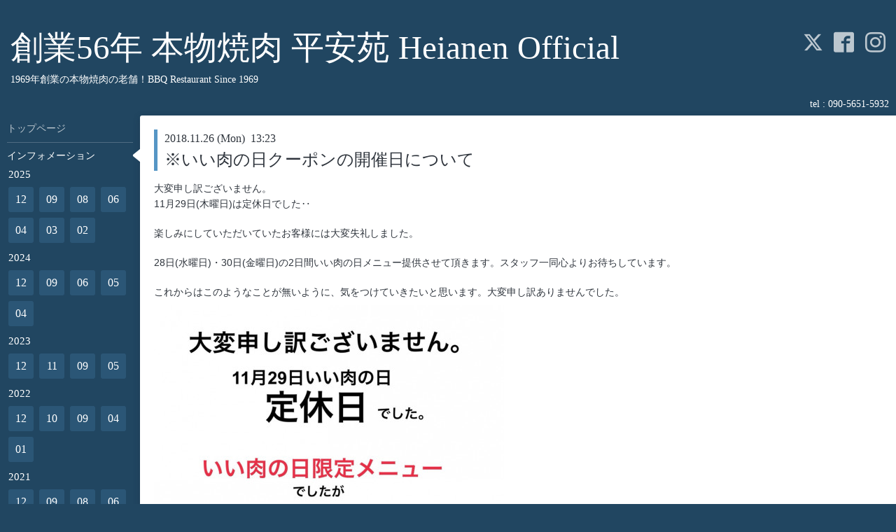

--- FILE ---
content_type: text/html; charset=utf-8
request_url: https://yakiniku-heianen.com/info/2333387
body_size: 5204
content:
<!DOCTYPE html>
<html xmlns="http://www.w3.org/1999/xhtml" xml:lang="ja" lang="ja">
<head>
  <!-- Hello: ver.201705080000 -->
  <meta charset="utf-8">
  <title>※いい肉の日クーポンの開催日について - 創業56年 本物焼肉 平安苑 Heianen Official</title>
  <meta name="viewport" content="width=device-width, initial-scale=1, maximum-scale=1, user-scalable=yes">

  <meta name="description" content="大変申し訳ございません。11月29日(木曜日)は定休日でした‥楽しみにしていただいていたお客様には大変失礼しました。28日(水曜日)・30日(金曜日)の2日間いい肉の日メニ...">
  <meta name="keywords" content="焼肉,大阪,ユニバーサルシティ,BBQ,焼き肉,OSAKA,osaka,Osaka,大阪市,ユニバーサル,USJ">

  <meta property="og:title" content="※いい肉の日クーポンの開催日について">
  <meta property="og:image" content="https://cdn.goope.jp/70685/1806041345129ufj.jpg">
  <meta property="og:site_name" content="創業56年 本物焼肉 平安苑 Heianen Official">
  
  <link rel="alternate" type="application/rss+xml" title="創業56年 本物焼肉 平安苑 Heianen Official / RSS" href="/feed.rss">
  <link rel="stylesheet" href="/style.css?521535-1561684365">
  <link rel="stylesheet" href="//fonts.googleapis.com/css?family=Cutive">
  <link rel="stylesheet" href="/css/font-awesome/css/font-awesome.min.css">

  <script src="/assets/jquery/jquery-1.9.1.min.js"></script>
  <script src="/assets/clipsquareimage/jquery.clipsquareimage.js"></script>
</head>
<body id="info">

  <div class="sm_totop mm-fixed-bottom">
    <i class="sm_totop_button fa fa-chevron-up"></i>
  </div>

  <div id="container">

    <div class="sm_header"></div>

    <!-- #header -->
    <div id="header">
      <div class="inner clearfix">

        <h1>
          <a class="shop_sitename" href="https://yakiniku-heianen.com">創業56年 本物焼肉 平安苑 Heianen Official</a>
        </h1>
        <div class="site_description">1969年創業の本物焼肉の老舗！BBQ Restaurant Since 1969</div>

        <div id="shop_info">
          <div class="shop_name">
            創業56年　ほんもの焼肉　平安苑　Heianen
          </div>

          <div class="shop_tel">
            tel : 090-5651-5932
          </div>

          <div class="shop_rss">
            <a href="/feed.rss"><img src="/img/icon/rss.png" /></a>
          </div>
        </div>
        <!-- /#shop_info -->

        <div class="social_area">
          
          <a href="https://twitter.com/yakinik_heianen" target="_blank">
            <span class="icon-twitter"></span>
          </a>
          

          
          <a href="https://www.facebook.com/681410975259118" target="_blank">
            <span class="icon-facebook"></span>
          </a>
          

          
          <a href="https://www.instagram.com/yakiniku_heianen/" target="_blank">
            <span class="icon-instagram"></span>
          </a>
          
        </div>

      </div>
    </div>
    <!-- /#header -->


    <!-- #contents -->
    <div id="contents" class="clearfix tile">


      <!-- #main_column -->
      <div id="main_column" class="clearfix tile">
        <div class="inner clearfix tile">


<!-- CONTENT ----------------------------------------------------------------------- -->






<!----------------------------------------------
ページ：インフォメーション
---------------------------------------------->
<script src="/js/theme_hello/info.js?20150706"></script>

<h2>インフォメーション</h2>

<!-- .autopagerize_page_element -->
<div class="autopagerize_page_element">

  
  <!-- .article -->
  <div class="article">

    <div class="wrap_title">
      <div class="date">
        2018.11.26&nbsp;(Mon)&nbsp;&nbsp;13:23
      </div>

      <h3>
        <a href="/info/2333387">※いい肉の日クーポンの開催日について</a>
      </h3>
    </div>

    <div class="photo">
      
    </div>

    <div class="body textfield clearfix">
      <p><span style="font-family: -apple-system, BlinkMacSystemFont, 'Segoe UI', Roboto, Helvetica, Arial, sans-serif; font-size: 14px;">大変申し訳ございません。</span><br style="font-family: -apple-system, BlinkMacSystemFont, 'Segoe UI', Roboto, Helvetica, Arial, sans-serif; font-size: 14px;" /><span style="font-family: -apple-system, BlinkMacSystemFont, 'Segoe UI', Roboto, Helvetica, Arial, sans-serif; font-size: 14px;">11月29日(木曜日)は定休日でした‥</span><br style="font-family: -apple-system, BlinkMacSystemFont, 'Segoe UI', Roboto, Helvetica, Arial, sans-serif; font-size: 14px;" /><br style="font-family: -apple-system, BlinkMacSystemFont, 'Segoe UI', Roboto, Helvetica, Arial, sans-serif; font-size: 14px;" /><span style="font-family: -apple-system, BlinkMacSystemFont, 'Segoe UI', Roboto, Helvetica, Arial, sans-serif; font-size: 14px;">楽しみにしていただいていたお客様には大変失礼しました。</span><br style="font-family: -apple-system, BlinkMacSystemFont, 'Segoe UI', Roboto, Helvetica, Arial, sans-serif; font-size: 14px;" /><br style="font-family: -apple-system, BlinkMacSystemFont, 'Segoe UI', Roboto, Helvetica, Arial, sans-serif; font-size: 14px;" /><span style="font-family: -apple-system, BlinkMacSystemFont, 'Segoe UI', Roboto, Helvetica, Arial, sans-serif; font-size: 14px;">28日(水曜日)・30日(金曜日)の2日間いい肉の日メニュー提供させて頂きます。スタッフ一同心よりお待ちしています。</span><br style="font-family: -apple-system, BlinkMacSystemFont, 'Segoe UI', Roboto, Helvetica, Arial, sans-serif; font-size: 14px;" /><br style="font-family: -apple-system, BlinkMacSystemFont, 'Segoe UI', Roboto, Helvetica, Arial, sans-serif; font-size: 14px;" /><span style="font-family: -apple-system, BlinkMacSystemFont, 'Segoe UI', Roboto, Helvetica, Arial, sans-serif; font-size: 14px;">これからはこのようなことが無いように、気をつけていきたいと思います。大変申し訳ありませんでした。</span></p>
<p><span style="font-family: -apple-system, BlinkMacSystemFont, 'Segoe UI', Roboto, Helvetica, Arial, sans-serif; font-size: 14px;"><img src="https://cdn.goope.jp/70685/181126132722-5bfb762a4058f_l.jpg" alt="S__2441227.jpg" /></span></p>
<p>&nbsp;</p>
<p>&nbsp;</p>
<p>通常は、メルマガ登録したお客様にのみ配布していた肉の日クーポンですが！</p>
<p>1129の日は、スタッフに下記の画像を提示していただきますと、</p>
<p><strong><span style="font-size: 24pt; color: #ff0000;">すべてのお客様に、割引プライス！！</span></strong></p>
<p>&nbsp;</p>
<p><strong><span style="font-size: 24pt; color: #ff0000;"><img src="https://cdn.goope.jp/70685/181125084713-5bf9e3015f97a_l.jpg" alt="いい肉の日.JPG" /></span></strong></p>
<p>&nbsp;</p>
<p>&nbsp;</p>
<p>※この肉の日クーポンは、本物焼肉　平安苑　公式ホームページで</p>
<p><span style="color: #ff0000; font-size: 32px;">11月28日と11月30日のみ</span>に特別に使えるクーポンです！。</p>
<p>&nbsp; &nbsp;This coupon could use only every month 29th.</p>
<p>&nbsp;</p>
<p>※肉の日クーポンをご使用の際は、他サービスとの併用不可です。</p>
<p>　クレジットカード支払いも不可になります。ご注意ください。</p>
<p>&nbsp; &nbsp;This coupon could use once and no others as same time.</p>
<p>&nbsp; &nbsp;and you must pay by cash if use this coupon.&nbsp;</p>
<p>---------------------------------------------------------------------</p>
<p>&nbsp;</p>
<p>宜しければ　本物焼肉　平安苑のGoogle口コミレビューの記入をよろしくお願い致します。</p>
<p>&nbsp;</p>
<p>Please write Yakiniku Heianen's Google Review :)</p>
<p>&nbsp;</p>
<p><a href="https://www.google.co.jp/search?q=%E7%84%BC%E8%82%89+%E5%B9%B3%E5%AE%89%E8%8B%91&amp;rlz=1C1SKPL_enNZ504NZ504&amp;oq=%E7%84%BC%E8%82%89%E3%80%80%E5%B9%B3%E5%AE%89%E8%8B%91&amp;aqs=chrome..69i57j69i61l3j69i65l2.6518j0j8&amp;sourceid=chrome&amp;ie=UTF-8" target="_blank">https://www.google.co.jp/search?q=%E7%84%BC%E8%82%89+%E5%B9%B3%E5%AE%89%E8%8B%91&amp;rlz=1C1SKPL_enNZ504NZ504&amp;oq=%E7%84%BC%E8%82%89%E3%80%80%E5%B9%B3%E5%AE%89%E8%8B%91&amp;aqs=chrome..69i57j69i61l3j69i65l2.6518j0j8&amp;sourceid=chrome&amp;ie=UTF-8</a></p>
<p>&nbsp;</p>
<p>---------------------------------------------------------------------</p>
<p style="margin: 0px; padding: 0px; outline: 0px; vertical-align: baseline; background: rgba(0, 0, 0, 0.8); color: #ffffff; font-family: 'Sawarabi Gothic'; letter-spacing: 1px;">&nbsp;</p>
    </div>

  </div>
  <!-- /.article -->
  

</div>
<!-- /.autopagerize_page_element -->



























<!-- CONTENT ----------------------------------------------------------------------- -->

          

        </div>
        <!-- /.inner -->

      </div>
      <!-- /#main_column -->


      <!-- #sub_column -->
      <div id="sub_column" class="clearfix tile">
        <div class="inner clearfix">

          <div id="navi" class="section clearfix">
            <div class="inner clearfix">
              <ul class="clearfix">
                
                <li class="navi_top">
                  <a href="/"  class="navi_top">トップページ</a>
                </li>
                
                <li class="navi_info active">
                  <a href="/info"  class="navi_info active">インフォメーション</a><ul class="sub_navi">
<li><a href='/info/2025-12'>2025-12（1）</a></li>
<li><a href='/info/2025-09'>2025-09（1）</a></li>
<li><a href='/info/2025-08'>2025-08（1）</a></li>
<li><a href='/info/2025-06'>2025-06（1）</a></li>
<li><a href='/info/2025-04'>2025-04（1）</a></li>
<li><a href='/info/2025-03'>2025-03（1）</a></li>
<li><a href='/info/2025-02'>2025-02（1）</a></li>
<li><a href='/info/2024-12'>2024-12（1）</a></li>
<li><a href='/info/2024-09'>2024-09（1）</a></li>
<li><a href='/info/2024-06'>2024-06（1）</a></li>
<li><a href='/info/2024-05'>2024-05（1）</a></li>
<li><a href='/info/2024-04'>2024-04（1）</a></li>
<li><a href='/info/2023-12'>2023-12（2）</a></li>
<li><a href='/info/2023-11'>2023-11（1）</a></li>
<li><a href='/info/2023-09'>2023-09（1）</a></li>
<li><a href='/info/2023-05'>2023-05（1）</a></li>
<li><a href='/info/2022-12'>2022-12（1）</a></li>
<li><a href='/info/2022-10'>2022-10（1）</a></li>
<li><a href='/info/2022-09'>2022-09（1）</a></li>
<li><a href='/info/2022-04'>2022-04（2）</a></li>
<li><a href='/info/2022-01'>2022-01（1）</a></li>
<li><a href='/info/2021-12'>2021-12（1）</a></li>
<li><a href='/info/2021-09'>2021-09（1）</a></li>
<li><a href='/info/2021-08'>2021-08（1）</a></li>
<li><a href='/info/2021-06'>2021-06（1）</a></li>
<li><a href='/info/2021-05'>2021-05（2）</a></li>
<li><a href='/info/2021-04'>2021-04（2）</a></li>
<li><a href='/info/2021-03'>2021-03（2）</a></li>
<li><a href='/info/2021-02'>2021-02（1）</a></li>
<li><a href='/info/2021-01'>2021-01（2）</a></li>
<li><a href='/info/2020-12'>2020-12（2）</a></li>
<li><a href='/info/2020-10'>2020-10（1）</a></li>
<li><a href='/info/2020-09'>2020-09（2）</a></li>
<li><a href='/info/2020-08'>2020-08（2）</a></li>
<li><a href='/info/2020-07'>2020-07（1）</a></li>
<li><a href='/info/2020-05'>2020-05（5）</a></li>
<li><a href='/info/2020-04'>2020-04（3）</a></li>
<li><a href='/info/2020-02'>2020-02（1）</a></li>
<li><a href='/info/2020-01'>2020-01（1）</a></li>
<li><a href='/info/2019-12'>2019-12（2）</a></li>
<li><a href='/info/2019-11'>2019-11（1）</a></li>
<li><a href='/info/2019-10'>2019-10（1）</a></li>
<li><a href='/info/2019-09'>2019-09（5）</a></li>
<li><a href='/info/2019-08'>2019-08（2）</a></li>
<li><a href='/info/2019-07'>2019-07（1）</a></li>
<li><a href='/info/2019-06'>2019-06（1）</a></li>
<li><a href='/info/2019-04'>2019-04（1）</a></li>
<li><a href='/info/2019-03'>2019-03（1）</a></li>
<li><a href='/info/2019-02'>2019-02（4）</a></li>
<li><a href='/info/2019-01'>2019-01（4）</a></li>
<li><a href='/info/2018-12'>2018-12（1）</a></li>
<li><a href='/info/2018-11'>2018-11（3）</a></li>
<li><a href='/info/2018-10'>2018-10（2）</a></li>
<li><a href='/info/2018-09'>2018-09（5）</a></li>
<li><a href='/info/2018-08'>2018-08（1）</a></li>
<li><a href='/info/2018-07'>2018-07（3）</a></li>
<li><a href='/info/2018-06'>2018-06（4）</a></li>
</ul>

                </li>
                
                <li class="navi_photo">
                  <a href="/photo"  class="navi_photo">写真</a>
                </li>
                
                <li class="navi_menu">
                  <a href="/menu"  class="navi_menu">メニュー</a>
                </li>
                
                <li class="navi_calendar">
                  <a href="/calendar"  class="navi_calendar">カレンダー</a>
                </li>
                
                <li class="navi_free free_170481">
                  <a href="/free/1129nohi"  class="navi_free free_170481">！いい肉の日！特別メニュー実施中！（11日と29日）</a>
                </li>
                
                <li class="navi_reservation">
                  <a href="/reservation"  class="navi_reservation">予約</a>
                </li>
                
                <li class="navi_about">
                  <a href="/about"  class="navi_about">店舗情報</a>
                </li>
                
                <li class="navi_free free_497364">
                  <a href="/free/ehoumaki"  class="navi_free free_497364">韓国式プルコギ恵方巻　受付</a>
                </li>
                
                </ul>
            </div>
          </div>
          <!-- /#navi -->

          <!-- #schedule -->
          <dl id="schedule" class="section today_area">
            <dt class="today_title">
              Today&apos;s Schedule<br>
              <span>2026.01.16 Friday</span>
            </dt>
            
          </dl>
          <!-- /#schedule -->

          <div class="qr_area section">
            <img src="//r.goope.jp/qr/yakinikuheianen"width="100" height="100" />
          </div>

          <div class="gadgets"></div>

        </div>
        <!-- /.inner -->
      </div>
      <!-- /#sub_column -->

    </div>
    <!-- /#contents -->

    <!-- #footer -->
    <div id="footer" class="clearfix">
      <div class="inner clearfix">

        <!-- /.social -->
        <div class="social">
          <div id="navi_parts">
<div class="navi_parts_detail">
<div id="google_translate_element"></div><script type="text/javascript">function googleTranslateElementInit() {new google.translate.TranslateElement({pageLanguage: 'ja', includedLanguages: 'en,es,fr,it,ja,ko,zh-CN,zh-TW', layout: google.translate.TranslateElement.InlineLayout.SIMPLE}, 'google_translate_element');}</script><script type="text/javascript" src="//translate.google.com/translate_a/element.js?cb=googleTranslateElementInit"></script>
</div>
<div class="navi_parts_detail">
<a href="http://yakiniku-heianen.com/contact"><img src="//cdn.goope.jp/70685/180706143800-5b3f0038b18e6.jpg" alt="創業48年　本物焼肉　平安苑のお問い合わせです！" /></a>
</div>
<div class="navi_parts_detail">
<a href="https://paypay.ne.jp/" target="_blank"><img src="//cdn.goope.jp/70685/210320111716-60555b2c134f3.jpg" alt="" /></a>
</div>
<div class="navi_parts_detail">
<a href="http://www.pref.osaka.lg.jp/shobobosai/sengensticker/" target="_blank"><img src="//cdn.goope.jp/70685/210930201136-61559b6834fac.jpg" alt="感染防止ゴールドステッカー" /></a>
</div>
<div class="navi_parts_detail">
<a href="https://goto-eat.weare.osaka-info.jp/" target="_blank"><img src="//cdn.goope.jp/70685/221014150349-6348fbc50a18e.jpg" alt="ゴールドステッカー飲食店応援事業" /></a>
</div>
</div>
<div id="social_widgets">
<div id="widget_twitter_follow" class="social_widget">
<div style="text-align:left;padding-bottom:10px;">
<a href="https://twitter.com/yakinik_heianen" class="twitter-follow-button" data-show-count="false" data-lang="ja">Follow @yakinik_heianen</a>
<script>!function(d,s,id){var js,fjs=d.getElementsByTagName(s)[0];if(!d.getElementById(id)){js=d.createElement(s);js.id=id;js.src="//platform.twitter.com/widgets.js";fjs.parentNode.insertBefore(js,fjs);}}(document,"script","twitter-wjs");</script>
</div>
</div>
<div id="widget_twitter_tweet" class="social_widget">
<div style="text-align:left;padding-bottom:10px;">
<a href="https://twitter.com/share" class="twitter-share-button" data-url="https://yakiniku-heianen.com" data-text="創業56年 本物焼肉 平安苑 Heianen Official" data-lang="ja">Tweet</a>
<script>!function(d,s,id){var js,fjs=d.getElementsByTagName(s)[0];if(!d.getElementById(id)){js=d.createElement(s);js.id=id;js.src="https://platform.twitter.com/widgets.js";fjs.parentNode.insertBefore(js,fjs);}}(document,"script","twitter-wjs");</script>
</div>
</div>
<div  id="widget_facebook_like" class="social_widget">
<div style="text-align:left;padding-bottom:10px;">
<iframe src="//www.facebook.com/plugins/like.php?href=https%3A%2F%2Fyakiniku-heianen.com&amp;width&amp;layout=button_count&amp;action=like&amp;show_faces=false&amp;share=true&amp;height=21&amp;appId=837439917751931" scrolling="no" frameborder="0" style="border:none; overflow:hidden; height:21px;" allowTransparency="true"></iframe>
</div>
</div>
<div id="widget_facebook_follow" class="social_widget social_widget_facebook_likebox">
<div style="text-align:left;padding-bottom:10px;">
  <iframe src="https://www.facebook.com/plugins/page.php?href=https%3A%2F%2Fwww.facebook.com%2F681410975259118&tabs&width=340&height=70&small_header=true&adapt_container_width=true&hide_cover=true&show_facepile=false&appId" width="340" height="70" style="border:none;overflow:hidden;width:100%;" scrolling="no" frameborder="0" allowTransparency="true"></iframe>
</div>
</div>

</div>

        </div>
        <!-- /.social -->

        <div class="footer_info section right">
          

          <div class="copyright">
            &copy;2026 <a href="https://yakiniku-heianen.com">創業56年　ほんもの焼肉　平安苑　Heianen</a>. All Rights Reserved.
          </div>

          <div class="counter_area access_counter">
            Today: <span class="num">120</span> /
            Yesterday: <span class="num">103</span> /
            Total: <span class="num">315353</span>
          </div>

           <div class="powered">
            Powered by <a href="https://goope.jp/">グーペ</a> / <a href="https://admin.goope.jp/">Admin</a>
          </div>
        </div>

      </div>
    </div>
    <!-- /#footer -->

  </div>
  <!-- /#container -->

  <div id="sm_navi">
    <ul>
      
      <li class="footer_navi_top">
        <a href="/"  class="footer_navi_top">トップページ</a>
      </li>
      
      <li class="footer_navi_info active">
        <a href="/info"  class="footer_navi_info active">インフォメーション</a>
      </li>
      
      <li class="footer_navi_photo">
        <a href="/photo"  class="footer_navi_photo">写真</a>
      </li>
      
      <li class="footer_navi_menu">
        <a href="/menu"  class="footer_navi_menu">メニュー</a>
      </li>
      
      <li class="footer_navi_calendar">
        <a href="/calendar"  class="footer_navi_calendar">カレンダー</a>
      </li>
      
      <li class="footer_navi_free free_170481">
        <a href="/free/1129nohi"  class="footer_navi_free free_170481">！いい肉の日！特別メニュー実施中！（11日と29日）</a>
      </li>
      
      <li class="footer_navi_reservation">
        <a href="/reservation"  class="footer_navi_reservation">予約</a>
      </li>
      
      <li class="footer_navi_about">
        <a href="/about"  class="footer_navi_about">店舗情報</a>
      </li>
      
      <li class="footer_navi_free free_497364">
        <a href="/free/ehoumaki"  class="footer_navi_free free_497364">韓国式プルコギ恵方巻　受付</a>
      </li>
      
    </ul>
  </div>

  <script src="/js/tooltip.js"></script>
  <script src="/assets/colorbox/jquery.colorbox-min.js"></script>
  <script src="/assets/responsiveslides/responsiveslides.min.js"></script>
  <script src="/assets/mobilemenu/mobilemenu.js"></script>
  <script src="/js/theme_hello/init.js"></script>
</body>
</html>
